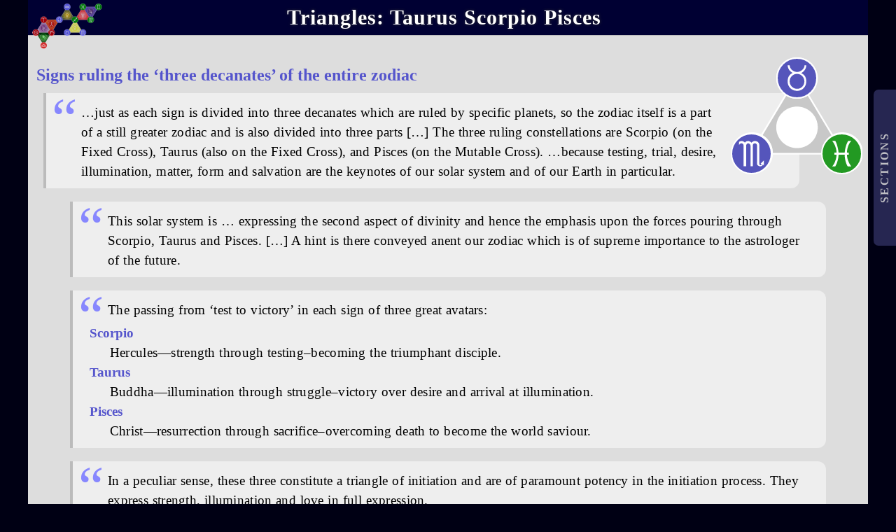

--- FILE ---
content_type: text/html
request_url: https://esotericastrology.org/triangles/taurus-scorpio-pisces/
body_size: 3289
content:

<!-- COMMON LAYOUT HEAD CODE -->

<!DOCTYPE HTML>
<html lang="en">
<head>
    <meta charset="utf-8">
  <meta name="viewport" content="width=device-width, initial-scale=1">
  <link rel="stylesheet" type="text/css" href="/assets/styles/eavariables.css">
  <link rel="stylesheet" type="text/css" href="/assets/styles/eamain.css">
  <link rel="stylesheet" type="text/css" href="/assets/styles/triangles.css">
  <link rel="stylesheet" type="text/css" href="/assets/styles/easvg.css">
  <link rel="stylesheet" type="text/css" href="/assets/styles/minimenu.css">

  <meta name="Description" content="A detailed guide for the modern esoteric astrologer, adapted from the book 'Esoteric Astrology' by Alice A. Bailey.">

  <!-- favicons etc. -->
  <link rel="manifest" href="/site.webmanifest">
  <link rel="apple-touch-icon" sizes="180x180" href="/assets/icons/favicon-180.png">
  <link rel="icon" type="image/png" sizes="32x32" href="/assets/icons/favicon-32.png">
  <link rel="icon" type="image/png" sizes="128x128" href="/assets/icons/favicon-128.png">
  <link rel="icon" type="image/png" sizes="180x180" href="/assets/icons/favicon-180.png">
  <link rel="icon" type="image/png" sizes="192x192" href="/assets/icons/favicon-192.png">
  <meta name="theme-color" content="#ffffff">
  <meta name="application-name" content="Esoteric Astrology">
  <meta name="msapplication-config" content="/browserconfig.xml">
  <meta name="msapplication-TileColor" content="#999999">
  <meta name="msapplication-TileImage" content="/assets/icons/favicon-144.png">
  <!-- /favicons -->

<!-- Open Graph Protocol -->

  <!-- necessary -->
  <meta property="og:title" content="Esoteric Astrology Updated"><!-- 128 chars -->
  <meta property="og:type" content="website">
  <meta property="og:url" content="https://esotericastrology.org/">
  <meta property="og:image" content="https://esotericastrology.org/assets/images/esoteric-astrology.png">
  <!-- Optional but FB want the first four -->
  <meta property="og:image:width" content="1200">
  <meta property="og:image:height" content="630">
  <meta property="og:image:alt" content="Esoteric Astrology Ray and Sign Diagram">
  <meta property="og:image:secure_url" content="https://esotericastrology.org/assets/images/esoteric-astrology.png">
  <meta property="og:description" content="A comprehensive Esoteric Astrology reference, essentially including Triangles and aspects"><!-- 155-160 chars -->
  <meta property="og:site_name" content="Esoteric Astrology: A Detailed Reference"><!-- 128 chars -->
  <meta property="og:locale" content="en_UK">
  <!-- Twitter -->
  <meta name="twitter:title" content="An Esoteric Astrology reference">
  <meta name="twitter:card" content="summary_large_image">
  <meta name="twitter:image" content="https://esotericastrology.org/assets/images/esoteric-astrology.png">
  <meta name="twitter:site" content="@esoastrology">
  <meta name="twitter:creator" content="@esoastrology">
<!-- /Open Graph Protocol -->

  <title>Esoteric Astrology: Triangles: Taurus-Scorpio-Pisces</title>
</head>
<!-- END COMMON LAYOUT HEAD CODE -->
<body>
  <div id="container" class="triangles">

    <div class="minimenu" id="minimenu">
  <div class="menutab">SECTIONS</div>
  <nav class="minilinks">
    <a href="/rays/">Rays</a>
    <a href="/signs/">Signs</a>
    <a href="/planets/">Planets</a>
    <a href="/crosses/">Crosses</a>
    <a href="/triangles/">Triangles</a>
    <a href="/personal/">Personal</a>
    <a href="/aspects/">Aspects</a>
  </nav>
</div>

<script>
  const minimenu = document.getElementById("minimenu");
  minimenu.addEventListener("click", () => minimenu.classList.toggle("menushow"));
</script>


    <a href="/" class="navlogo"><img src="/assets/images/ea_map_icon.png" alt="link to esoteric astrology navigation map"></a>
    
    <h1>
      <a href="/triangles/">Triangles</a>: 
      
        
          <a href="/signs/taurus/">Taurus</a>
        
      
        
          <a href="/signs/scorpio/">Scorpio</a>
        
      
        
          <a href="/signs/pisces/">Pisces</a>
        
      <!-- end nodes.each_with_index do -->
    </h1>

    <main>

      <figure id="triangle">
        
          

          
          <a id="node1" href="/signs/taurus/" class="taurus"></a>
          

          

          
          <a id="node2" href="/signs/scorpio/" class="scorpio"></a>
          

          

          
          <a id="node3" href="/signs/pisces/" class="pisces"></a>
          

          <!-- end nodes.each_with_index do -->

          
        <!-- end if item ray_main -->
      </figure>

      <h2 id="signs-ruling-the-three-decanates-of-the-entire-zodiac">Signs ruling the ‘three decanates’ of the entire zodiac</h2>

<blockquote>
  <p>…just as each sign is divided into three decanates which are ruled by specific planets, so the zodiac itself is a part of a still greater zodiac and is also divided into three parts […] The three ruling constellations are Scorpio (on the Fixed Cross), Taurus (also on the Fixed Cross), and Pisces (on the Mutable Cross). …because testing, trial, desire, illumination, matter, form and salvation are the keynotes of our solar system and of our Earth in particular.</p>
</blockquote>

<blockquote>
  <p>This solar system is … expressing the second aspect of divinity and hence the emphasis upon the forces pouring through Scorpio, Taurus and Pisces. […] A hint is there conveyed anent our zodiac which is of supreme importance to the astrologer of the future.</p>
</blockquote>

<blockquote>
  <p>The passing from ‘test to victory’ in each sign of three great avatars:</p>

  <dl>
    <dt>Scorpio</dt>
    <dd>Hercules—strength through testing–becoming the triumphant disciple.</dd>
    <dt>Taurus</dt>
    <dd>Buddha—illumination through struggle–victory over desire and arrival at illumination.</dd>
    <dt>Pisces</dt>
    <dd>Christ—resurrection through sacrifice–overcoming death to become the world saviour.</dd>
  </dl>
</blockquote>

<blockquote>
  <p>In a peculiar sense, these three constitute a triangle of initiation and are of paramount potency in the initiation process. They express strength, illumination and love in full expression.</p>

  <p>These three constellations … form a triangle of initiation of profound importance because it provides those conditions and that energy which will test and perfect the three aspects of the personality so that they are true reflections of the three divine aspects; they concern soul and body primarily and therefore their expression is through the Mutable Cross and the Fixed Cross but not the Cardinal Cross.</p>
</blockquote>

<p class="edit">NOTE: this is all directly from EA, needs an edit</p>

<dl>
  <dt>1. Scorpio (appetite)</dt>
  <dd>carries the test right down into the physical plane life, and then, when it is faced and handled there the life of the (person) is carried up into heaven, and the problem which the test involved is solved by the use of the reasoning mind. [Sacral-throat? Mars-Mercury?]</dd>
  <dt>2. Taurus (desire)</dt>
  <dd>governs desire and carries the test into the emotional or astral plane, and carries desire-sensitivity up from the form side of life into that world of sensitive perception which we call the intuitional plane. [Solar plexus-heart]</dd>
  <dt>3. Pisces (self-will)</dt>
  <dd>carries the test into the region of the mental processes, which is a reflection of the will aspect … the problem of the initiate in this sign is voiced by Christ in the words, “Father, not my will but Thine be done.” The tests carry the self-will of the personality up into the region of the divine will and the result is inspiration and the emergence of a world saviour.</dd>
</dl>


      <p class="refs"><cite>Esoteric Astrology</cite>: <strong>204-5, 486-7</strong></p>
    </main>
    
  </div><!-- end container -->

  <footer>
    <a href="/about/">About</a><a href="/introduction/">What for?</a><a href="/how-to-guides/">How-to</a><a href="/key-concepts/">Key concepts</a><a style="margin-top: 5px;" href="https://x.com/esoastrology" title="Mastodon and BlueSky links will follow soon"><svg xmlns="http://www.w3.org/2000/svg" width="20" height="20" viewBox="0 0 512 512"><path fill="white" d="M389.2 48h70.6L305.6 224.2 487 464H345L233.7 318.6 106.5 464H35.8L200.7 275.5 26.8 48H172.4L272.9 180.9 389.2 48zM364.4 421.8h39.1L151.1 88h-42L364.4 421.8z"></path></svg></a>
    <p class="date">Last updated: 06 October 2025</p>
  </footer>
  
</body>
</html>


--- FILE ---
content_type: text/css
request_url: https://esotericastrology.org/assets/styles/eavariables.css
body_size: 375
content:
:root {
/* blues */
  --foundation: rgb(0, 0, 20);
  --deepBlue: rgb(0, 0, 51);
  --darkBlue: rgb(34, 34, 136);
  --midBlue: rgb(51, 51, 102);
  --lightBlue: rgb(85, 85, 204);
  --paleBlue: rgb(135, 135, 254);
  --subtleBlue: rgb(221, 221, 255);
  --pastelBlue: rgb(238, 238, 254);

/* neutrals */
  --tone01: rgb(51, 51, 51);
  --midTone: rgb(83, 83, 83);
  --paleGrey: rgb(187, 187, 187);
  --lightGrey: rgb(204, 204, 204);
  --brightGrey: rgb(221, 221, 221);
  --paleTone: rgb(238, 238, 238);
  --lightTone: rgb(255, 255, 255);

/* crosses */
  --cardinal: rgb(204, 51, 51);
  --fixed: rgb(85, 85, 187);
  --mutable: rgb(34, 153, 34);
  --cardinalDark: rgb(153, 0, 0);
  --fixedDark: rgb(34, 34, 136);
  --mutableDark: rgb(0, 102, 0);

/* rays */
  --ray1eso: rgb(189, 1, 1);
  --ray1exo: rgb(222, 89, 0);;
  --ray2eso: rgb(108, 129, 248);
  --ray2exo: rgb(64, 51, 102);
  --ray3eso: rgb(4, 121, 6);
  --ray3exo: rgb(0, 0, 0);
  --ray4eso: rgb(250, 200, 3);
  --ray4exo: rgb(255, 228, 108);
  --ray5eso: rgb(255, 163, 51);
  --ray5exo: rgb(0,51,102);
  --ray6eso: rgb(255,160,160);
  --ray6exo: rgb(221, 51, 51);
  --ray7eso: rgb(53, 0, 102);
  --ray7exo: rgb(254,254,254);
}


--- FILE ---
content_type: text/css
request_url: https://esotericastrology.org/assets/styles/eamain.css
body_size: 6551
content:
@font-face {
  font-family: "Astro";
  src: local('Times'), url("/assets/fonts/Astro-woff.woff") format('woff2'), url("/assets/fonts/Astro-ttf.ttf");
  font-display: swap;
}

html {
  scroll-behavior: smooth;
}
body {
  background: var(--foundation);
  font-family: "Times New Roman", Times, Georgia, serif;
  padding: 0 0 0.5em;
  margin: 0;
}
img, img a { border: 0; }
a { outline: 0; }
a:link,
a:visited { color: var(--darkBlue); }
main a:hover { color: var(--lightBlue); }
p, li, dd { letter-spacing: 0.015em; word-spacing: 0.02em; }

.cardinal, .cardinal ~ .tabs a, .modetable th:first-child { background: var(--cardinalDark); }
.fixed, .fixed ~ .tabs a, .modetable th:nth-of-type(2) { background: var(--fixedDark); }
.mutable, .mutable ~ .tabs a, .modetable th:last-child { background: var(--mutableDark); }

.ray1, .ray1 ~ .tabs a { background: var(--ray1eso); }
.ray2, .ray2 ~ .tabs a { background: var(--ray2eso); }
.ray3, .ray3 ~ .tabs a { background: var(--ray3eso); }
.ray4, .ray4 ~ .tabs a { background: var(--ray4eso); }
.ray5, .ray5 ~ .tabs a { background: var(--ray5eso); }
.ray6, .ray6 ~ .tabs a { background: var(--ray6eso); }
.ray7, .ray7 ~ .tabs a { background: var(--ray7eso); }

.ray1o, .ray1o ~ .tabs a { background: var(--ray1exo); }
.ray2o, .ray2o ~ .tabs a { background: var(--ray2exo); }
.ray3o, .ray3o ~ .tabs a { background: var(--ray3exo); }
.ray4o, .ray4o ~ .tabs a { background: var(--ray4exo); }
.ray6o, .ray6o ~ .tabs a { background: var(--ray6exo); }

.modetable th {
  color: var(--lightTone);
}
.modetable th a,
dt.cardinal a,
dt.fixed a,
dt.mutable a {
  color: var(--lightTone);
  display: block;
  padding: .125em 0 .125em .5em;
  text-decoration: none;
}
.modetable th,
dt.cardinal,
dt.fixed,
dt.mutable {
  opacity: .8;
  transition: all .25s;
}
.modetable th:hover,
dt.cardinal:hover,
dt.fixed:hover,
dt.mutable:hover {
  opacity: 1;
}
li.cardinal { color: var(--cardinalDark); }
li.fixed { color: var(--fixedDark); }
li.mutable { color: var(--mutableDark); }
li.cardinal, li.fixed, li.mutable {
  background: inherit;
}
li.cardinal a, li.fixed a,
li.mutable a {
  color: inherit;
}

/* ----- HOME PAGE ----- */
#map,
#mapMobile {
  margin: 0 auto;
}
#map {
  display: none;
}
#mapMobile {
  display: block;
  max-width: 300px;
}
/* menu to change main map */
#mapmenu {
  z-index: 1000;
  display: flex;
  align-items: center;
  justify-content: space-around;
  margin: 0 1em;
  opacity: 0.75;
  font-weight: bold;
  transition: opacity .5s;
}
#mapmenu:hover {
  opacity: 1;
}
#mapmenu span {
  display: block;
  padding: 0.25em 6px;
  text-align: right;
}
#mapmenu label {
  display: block;
  padding: 0.25em 6px;
  border-radius: 4px;
  color: var(--midTone);
  cursor: pointer;
}
#mapmenu label:hover {
  color: var(--foundation);
}
#mapmenu input {
  display: none;
}
#mapmenu input:checked + label {
  background: var(--midTone);
  color: var(--lightTone);
}
/* menu beneath main map */
#crosses {
  display: block;
  line-height: 1.5em;
  text-align: center;
  font-weight: bold;
  text-decoration: none;
  margin-bottom: 2px;
}

#menu {
  display: flex;
  justify-content: space-between;
  opacity: .75;
  text-align: center;
  transition: all .5s;
}
#menu:hover {
  opacity: 1;
}
#menu ul {
  display: inline-block;
  box-sizing: border-box;
  width: 32.6%;
  margin: 0;
  padding: 0;
  list-style-type: none;
  background: var(--paleGrey);
  overflow: auto;
}
#menu li a:link,
#menu li a:visited {
  display: block;
  text-decoration: none;
  line-height: 2em;
  letter-spacing: 0.1em;
  font-weight: bold;
  border-top: 1px var(--lightTone) solid;
}
#menu li a:hover {
  background: var(--lightGrey);
}
#menu .car li:first-child { background: var(--cardinal); }
#menu .fix li:first-child { background: var(--fixed); }
#menu .mut li:first-child { background: var(--mutable); }

#menu .car a:link, .car a:visited { color: var(--cardinal); }
#menu .fix a:link, .fix a:visited { color: var(--fixed); }
#menu .mut a:link, .mut a:visited { color: var(--mutable); }
#menu .car a:hover { color: var(--cardinalDark); }
#menu .fix a:hover { color: var(--fixedDark); }
#menu .mut a:hover { color: var(--mutableDark); }

#menu .car li:first-child a:link, .car li:first-child a:visited,
#menu .fix li:first-child a:link, .fix li:first-child a:visited,
#menu .mut li:first-child a:link, .mut li:first-child a:visited {
  color: var(--lightGrey);
}
#menu .car li:first-child a:hover { background: var(--cardinalDark); color: var(--lightTone); }
#menu .fix li:first-child a:hover { background: var(--fixedDark); color: var(--lightTone); }
#menu .mut li:first-child a:hover { background: var(--mutableDark); color: var(--lightTone); }


/* ----- UTILITY CLASSES AND STYLES ----- */

/* cite is fucked up -fix it! */
small,
.citeinline,
p > q + cite,
blockquote > p > cite {
  font-size: 0.75em;
  font-style: normal;
}
/* q + cite {
  font-style: italic !important;
  font-size: 1em !important;
} */
.note {
  line-height: .75em;
}
.icon, .iconbold, .icon-small {
  font-family: "Astro";
}
.iconbold {
  font-weight: bold;
}
.icon-small {
  display: inline-block;
  box-sizing: border-box;
  font-weight: normal;
  border: 1px solid #fff;
  border-radius: 50%;
  color: white;
  text-align: center;
  line-height: 1.25em;
  width: 1.25em;
  height: 1.25em;
}
.iconText {
  font-family: Arial, Helvetica, sans-serif;
  font-size: 90%;
}
.choose {
  font-size: 1em;
  font-family: inherit;
  border: 1px solid var(--paleGrey);
  outline: none;
  border-radius: 4px;
  background: var(--lightTone);
}
.nowrap {
  white-space: nowrap;
}
.contain {
  overflow: auto;
}
.paddingtop1 {
  padding-top: 1em;
}
.nospace ol,
.nospace {
  margin: 0;
}
.nospacetop {
  margin-top: 0;
}
.nopaddingtop,
#container dl.nopaddingtop {
  padding-top: 0;
}
.imgleft {
  margin: 0 auto;
  display: block;
  max-width: 300px;
}
#container .padding25bottom {
  padding-bottom: .25em;
}
#container .compactlist li {
  margin-bottom: .25em;
}
.nopaddingbottom {
  padding-bottom: 0;
}
.spacedlist {
  line-height: 1.5em;
}
.spacedlist li {
  margin-bottom: .5em;
}
.nomarginbottom,
.spacedlist li:last-child {
  margin-bottom: 0;
}
/* not yet used, to replace more specific usage */
.marginbottom {
  margin-bottom: 1em;
}
.margintop {
  margin-top: 1em;
}

.margintop05 {
  margin-top: .5em;
}
.compact-dl {
  line-height: 2em;
}
.compact-dl dt {
 float: left;
 margin-right: .5em;
}
.inline-graphic {
  height: 1.25em;
  margin-bottom: -.25em;
}

/* intro paras, table of contents, general widths */
.intro, #markdown-toc, .toc, blockquote, .tableintext {
  box-sizing: border-box;
}
.intro, #markdown-toc, .toc, blockquote {
  width: 96%;
}

/* footnotes */
sup {
  line-height: 0;
}
sup::before {
  content: "[";
}
sup::after {
  content: "]";
}
/* aspects only */
.close-h2h3 sup::before,
.close-h2h3 sup::after {
  content: "";
}
.footnotes {
  font-size: .75em;
  border-top: 1px solid var(--midTone);
}
#container .footnotes li {
  margin-bottom: .5em;
}
#container .footnotes li p {
  margin: 0;
  padding: 0;
}
blockquote + .footnotes,
#container .margintop {
  margin-top: 1em;
}

/* .tableintext 84% >800, but mob 92% */
/* also see `.hastable table` and `.triangles table` */


/* ----- MAIN STRUCTURE ----- */
#container {
  position: relative;
  background: var(--brightGrey);
  height: auto;
}
main {
  overflow: auto;
  font-size: 1.2em;
  padding-right: 2em;
}

#triangle + main,
.singletri + main {
  overflow: visible;
}

#container main dl:last-of-type,
#container main ol:last-of-type {
  margin-bottom: 0;
}
.navlogo {
  position: absolute;
  top: 4px;
  left: 6px;
  z-index: 1000;
  opacity: .8;
  transition: all .4s;
}
.navlogo:hover {
  transform: scale(1.1);
  opacity: 1;
}

/* HEADINGS */
h1 {
  position: relative;
  background: var(--deepBlue);
  color: var(--lightTone);
  margin: 0;
  padding: .25em 12px .25em 100px;
  text-align: right;
  text-wrap: balance;
  font-size: 1.9em;
  letter-spacing: 1px;
  margin-bottom: .5em;
  border-bottom: 1px var(--paleGrey) solid;
  text-shadow: 0px 0px 4px var(--tone01); 
}
h1 a:link,
h1 a:visited {
  color: var(--lightTone);
  text-decoration: none;
  padding-bottom: 1px;
}
h1 a:hover {
  border-bottom: 1px var(--lightTone) solid;
}
h1.ray1, h1.ray3, h1.ray5, h1.ray7 {
  color: var(--lightTone);
}
/* level 2 headings */
h2 {
  padding: 0 12px;
  font-size: 1.25em;
  color: var(--lightBlue);
}
.headerrules h2 {
  padding-top: .75em;
  border-top: 3px solid var(--lightGrey);
}
.headerrules #container h2+dl {
  padding-top: 0;
  padding-bottom: 0;
}
/* level 3 headings */
h3.toplinkheader > a {
  font-size: .8em;
  font-weight: normal;
}
h3.toplinkheader > a,
.toplink a:link,
.toplink a:visited {
  text-decoration: none;
  transition: color .25s;
}
h3.toplinkheader > a:hover,
.toplink a:hover {
  color: var(--paleBlue);
}
.close-h2h3 h2 {
  margin-bottom: .25em;
}
.close-h2h3 h3 {
  margin-top: 0;
}

#markdown-toc .toplink, .toc .toplink {
  display: none;
}
h3 {
  padding: 0 0 .5em 12px;
  margin-bottom: .25em;
  font-size: 1.15em;
  color: var(--lightBlue);
}
h3 + p {
  margin-top: 0;
}
/* level 4 headings */
h4 {
  padding: 0 0 0 12px;
  margin-bottom: .25em;
  font-size: 1.05em;
  color: var(--lightBlue);
}
h4 + p {
  margin-top: 0;
}
h3 + h4 {
  margin-top: .5em;
}
/* planet subheadings */
.toplinkheader {
  display: inline-block;
}
/* stronger shadow on pale backgrounds */
h1.ray2, h1.ray2 a,
.ray2 ~ .tabs a:link,
.ray2 ~ .tabs a:visited,
h1.ray6, h1.ray6 a,
.ray6 ~ .tabs a:link,
.ray6 ~ .tabs a:visited,
h1.ray4o, h1.ray4o a,
h1.ray4, h1.ray4 a {
  text-shadow: 0px 0px 6px var(--foundation);
}
.crosses h2 + p {
  margin-top: .25em;
}
h1 + main h2:first-child {
  clear: both;
}
h3, h3 a:link, h3 a:visited, h3 a:active,
h4 {
  color: var(--lightBlue);
}
h3 a:hover {
  text-decoration: none;
  color: var(--midBlue);
}

/* figure tags */
figure {
  margin: 0;
  display: flex;
  justify-content: space-evenly;
}
figure .navimg {
  position: relative; /* z-index context */
  z-index: 500; /* above tabbed sections */
}
figure + h2 {
  margin: .5em 0;
  text-align: center;
}
figure + section h2:first-child { /* tables on tabbed pages */
  margin-top: 1em;
}
figure.alone {
  display: flex;
  justify-content: center;
  align-items: center;
  margin: 0 auto;
}
figure.alone figcaption {
  margin-left: .5em;
  line-height: auto;
}
.credit {
  font-size: small;
  display: block;
  padding-top: 2em;
}

.standalone {
  flex-direction: column;
  align-items: center;
}
.standalone img {
  border: 1px solid var(--foundation);
}
.standalone figcaption {
  font-size: .75em;
  line-height: 2em;
}
/* end figure tags */


#content select {
  font: 1em Georgia, sans-serif;
}
.list-blank {
  list-style-type: none;
}
.list-alpha {
  list-style-type: lower-alpha;
  line-height: 1em;
}
#markdown-toc, .toc {
  margin: 0 auto 1em;
  font-weight: bold;
  padding: .75em 1em;
  background: var(--paleTone);
  list-style-type: none;
  border: 2px solid var(--paleGrey);
  border-left: 4px var(--paleGrey) solid;
  border-top-right-radius: 12px;
  border-bottom-right-radius: 12px;
}
#markdown-toc li a, .toc li a {
  padding: .25em 0;
  display: inline-block;
  color: var(--lightBlue);
}
#markdown-toc li a:hover, .toc li a:hover {
  color: var(--midBlue);
}

/* ----- tabs ----- */
.tabbed h1 {
  margin-bottom: 0;
  border-bottom: 0;
}
.tabs {
  display: flex;
  justify-content: center;
  margin: 0 0 .5em;
}
.tabs a:link,
.tabs a:visited {
  margin-left: 2px;
  box-shadow: inset 0px 2px 2px 0px rgba(10, 10, 10, 0.5);
  border-bottom-right-radius: 9px;
  border-bottom-left-radius: 9px;
  opacity: 0.70;
  color: var(--lightTone);
  padding: 4px 10px;
  text-decoration: none;
  transition: all 0.4s;
}
/* darker text for dark tabs: */
/* .ray6 ~ .tabs a:link,
.ray6 ~ .tabs a:visited, */
.ray4 ~ .tabs a:link,
.ray4 ~ .tabs a:visited,
.ray4o ~ .tabs a:link,
.ray4o ~ .tabs a:visited {
  color: var(--midTone);
}
.tabs a:hover {
  opacity: 0.85;
}
.tabs a.active {
  opacity: 1;
  box-shadow: none;
}
.tabs a.active:hover {
  text-decoration: none;
}
.tab_container section {
  min-height: 275px;
}
.hide {
  display: none;
  opacity: 0;
}
.show {
  display: block;
  opacity: 1;
}
/* ----- end tabs ----- */

#container p, dl {
  padding-left: 12px;
  padding-right: 12px;
  line-height: 1.5em;
}
dt {
  font-weight: bold;
  color: var(--lightBlue);
}
dd {
  margin-left: 1.5em;
}
#container p + dl {
  padding-top: 0;
}
blockquote dl {
  border: none;
  margin: 0 12px;
  padding: 0;
}
/* see: cancer-libra-capricorn */
#container blockquote dl:first-child {
  margin-top: .5em;
}
blockquote + dl {
  clear: left;
}
.spaced-dl dt {
  margin-top: 1em;
  margin-bottom: .25em;
}
.spaced-dl dd {
  margin-bottom: .5em;
  line-height: 1.25em;
}

#container.textpage h1 + p,
.intro {
  background: var(--pastelBlue);
  margin: 0 auto 1em;
  padding: 0.5em 3%;
  border-top-right-radius: 12px;
  border-bottom-right-radius: 12px;
  border-left: 4px var(--paleBlue) solid;
  font-weight: bold;
  color: var(--lightBlue);
}
/* basic list styles: */
#container ol li {
  margin-bottom: 1em;
  margin-right: 12px;
}
.textpage ul,
.textpage ol {
  line-height: 1.5em;
  margin-left: 12px;
}
.textpage ul li,
.textpage ol li {
  padding-bottom: .25em;
}
.textpage ul li:last-child,
.textpage ol li:last-child {
  padding-bottom: 0;
}

#container dl,
#container blockquote {
  margin: 0 auto 0;
  padding: .75em 12px .25em;
}
#container blockquote {
  /* positioning context for quote marks: */
  position: relative;
  border-left: 4px var(--paleGrey) solid;
  background: var(--paleTone);
  border-top-right-radius: 12px;
  border-bottom-right-radius: 12px;
}
blockquote::before {
  content: "“";
  font-size: 4.25em;
  position: absolute;
  margin: -.30em 0 0 -4px;
  color: var(--paleBlue);
}
#container blockquote + blockquote {
  margin-top: 1em;
}
#container dd > blockquote::before {
  margin-top: 0;
}
#container dd > blockquote {
  margin-top: .5em;
  padding-top: 1.25em;
}
blockquote p > small:last-child > cite {
  display: inline;
}
blockquote p cite:last-child,
blockquote small:last-child,
.pageref,
.edit {
  display: block;
  border-top: 1px solid var(--lightGrey);
  margin-top: 0.5em;
  line-height: 1.25em;
  padding-top: .25em;
  text-align: right;
  color: var(--midTone);
}
.edit {
  border-bottom: 1px solid var(--lightGrey);
  text-align: left;
}
.edit a {
  color: var(--midTone);
}
#container blockquote:last-child {
  margin-bottom: 1em;
}
/* nasty neg margin hack */
.refs {
  margin: .5em -2.5em 0 0;
  padding: 0.5em 10px;
  background-color: var(--lightTone);
  border-top: 1px #889 solid;
  text-align: right;
  font-size: .75em;
}
#container .emphasis p {
  margin-left: 2em;
  padding-left: 2em;
  border-left: 10px solid var(--lightGrey);
}
#container dl {
  border-radius: 9px;
}
#container dd p {
  /* padding-left: 0; */
  padding-right: 0;
}
#container blockquote ol,
#container blockquote ul,
#container dd blockquote,
#container main blockquote p,
#container .rays blockquote p {
  margin-left: 26px;
}
#container dd blockquote {
  width: 90%;
}
#container blockquote > ol {
  list-style-position: inside;
  padding-left: 0;
  padding-bottom: 0;
  margin-left: 64px;
}
#container blockquote ol p {
  padding-left: 0;
}
/* see sirius: ol with ol sublists */
#container blockquote ol ol {
  margin: .5em 0;
  list-style-type: lower-alpha;
}
#container blockquote ol ol li {
  margin: .5em 1em 0 0;
}
#container blockquote dd p {
  margin-left: 0;
}
#container blockquote p:first-child {
  margin-top: 0;
}
#container blockquote p:last-of-type,
#container blockquote li:last-of-type {
  margin-bottom: .25em;
}
#container blockquote:last-child,
#container dl:last-child {
  margin-bottom: 1em;
}
#container table + blockquote {
  margin-top: 1em;
}


/* ----- planet circles in "planets/" ----- */

.circles {
  display: flex;
  justify-content: center;
  font-family: 'Astro';
  margin: .75em 0 .25em;
}
.circles a {
  width: 50px;
  height: 50px;
  margin: 0 4px;
  text-decoration: none;
  color: #fff;
  line-height: 50px;
  font-size: 42px;
  text-align: center;
  text-shadow: 0px 0px 3px #000;
  border: 2px solid white;
  border-radius: 50%;
  transition: all .5s;
}
/* creates blank space: */
.circles a.hid {
  visibility: hidden;
}
/* override figure flex in "eamain.css" */
.figureblock {
  display: block;
  text-align: center;
}
.circles a:hover {
  color: #fff;
  box-shadow: 0px 0px 8px #000;
  transition: all .25s;
}
/* sacred planets */
.circles a.vul { background: var(--ray1eso); }
.circles a.jup { background: var(--ray2eso); }
.circles a.sat { background: var(--ray3eso); }
.circles a.mer { background: var(--ray4eso); }
.circles a.ven { background: var(--ray5eso); }
.circles a.nep { background: var(--ray6eso); }
.circles a.ura { background: var(--ray7eso); }

.circles a.vul:hover { box-shadow: 0px 0px 8px var(--ray1exo); }
.circles a.vul:hover { border-color: var(--ray1eso); }
.circles a.jup:hover { box-shadow: 0px 0px 8px var(--ray2exo); }
.circles a.jup:hover { border-color: var(--ray2eso); }
.circles a.sat:hover { box-shadow: 0px 0px 8px var(--ray3exo); }
.circles a.sat:hover { border-color: var(--ray3eso); }
.circles a.mer:hover { box-shadow: 0px 0px 8px var(--ray4exo); }
.circles a.mer:hover { border-color: var(--ray4eso); }
.circles a.ven:hover { box-shadow: 0px 0px 8px var(--ray5exo); }
.circles a.ven:hover { border-color: var(--ray5eso); }
.circles a.nep:hover { box-shadow: 0px 0px 8px var(--ray6exo); }
.circles a.nep:hover { border-color: var(--ray6eso); }
.circles a.ura:hover { box-shadow: 0px 0px 8px var(--ray7exo); }
.circles a.ura:hover { border-color: var(--ray7eso); }

/* non-sacred planets */
.circles a.plu { background: var(--ray1exo); }
.circles a.sun { background: var(--ray2exo); }
.circles a.ear { background: var(--ray3exo); }
.circles a.moo { background: var(--ray4exo); }
.circles a.mar { background: var(--ray6exo); }

.circles a.plu:hover { box-shadow: 0px 0px 8px var(--ray1eso); }
.circles a.plu:hover { border-color: var(--ray1eso); }
.circles a.sun:hover { box-shadow: 0px 0px 10px var(--ray2eso); }
.circles a.sun:hover { border-color: var(--ray2eso); }
.circles a.ear:hover { box-shadow: 0px 0px 8px var(--ray3eso); }
.circles a.ear:hover { border-color: var(--ray3eso); }
.circles a.moo:hover { box-shadow: 0px 0px 10px var(--ray4eso); }
.circles a.moo:hover { border-color: var(--ray4eso); }
.circles a.mar:hover { box-shadow: 0px 0px 10px var(--ray6eso); }
.circles a.mar:hover { border-color: var(--ray6eso); }

/* ----- aspects in "aspects/about/" ----- */

.col4-grid {
  display: flex;
  flex-wrap: wrap;
  max-width: 850px;
  margin: .5em auto 0;
}
.aspects a {
  width: 25%;
}
.aspects figure img {
  background-color: var(--paleTone);
  border-radius: 50%;
  transition: background-color .25s;
}
.aspects figure img:hover {
  background-color: var(--lightTone);
}
.col4-grid figure {
  flex-direction: column;
  margin: 0;
  padding: 6px;
  box-sizing: border-box;
}
.col4-grid figcaption {
  text-align: center;
  height: 2.5em;
  padding-top: .25em;
  font-size: .65em;
}
.col4-grid img {
  width: 100%;
  height: auto;
}


/* ----- tables ----- */
.qualities {
  width: 100%;
  margin: 0;
  padding-bottom: 1em;
  border-collapse: collapse;
}
.qualities:last-child {
  padding-bottom: 0;
}
.qualities th,
.qualities td,
.hastable table th,
.hastable table td,
.triangles table th,
.triangles table td {
  border-bottom: 1px var(--lightGrey) solid;
  padding: 0.1em;
  vertical-align: top;
}
.qualities th,
.qualities td {
  padding: 6px;
}
.hastable table,
.triangles table {
  margin: 1em auto 0;
  background: var(--paleTone);
  width: 99%;
}
.hastable table th,
.triangles table th {
  background: var(--brightGrey);
}
.hastable table th,
.hastable table td,
.hastable .modetable th,
.hastable .modetable td,
.triangles table th,
.triangles table td {
  text-align: center;
  padding: 0.5em .75em;
  width: 33%;
}
.hastable.fourcol table th,
.hastable.fourcol table td {
  width: 25%;
}
.qualities tr:first-child th,
.qualities tr:first-child td {
  border-top: 1px var(--lightGrey) solid;
}
.qualities th,
.lefthead td:first-child {
  text-align: right;
  background: var(--brightGrey);
  /* white-space: nowrap; */
}
.qualities td {
  background: var(--lightTone);
}
.triangleselect {
  border-top: 2px solid white;
}
.tableintext {
  width: 92%;
  margin-left: auto;
  margin-right: auto;
}
main blockquote + .qualities {
  margin-top: 1em;
}

/* ----- FOOTER ----- */
footer {
  display: flex;
  justify-content: center;
  flex-wrap: wrap;
  padding-top: .5em;
  background: var(--deepBlue);
  color: var(--subtleBlue);
  letter-spacing: 1px;
  line-height: 2em;
}
footer a:link,
footer a:visited {
  line-height: inherit;
  color: inherit;
  text-decoration: none;
  white-space: nowrap;
  padding: 0 1em;
  transition: color .5s;
}
footer a:hover {
  color: var(--lightTone);
}
footer .date {
  width: 100%;
  text-align: center;
  line-height: normal;
  margin: .5em 0;
  font-size: .8em;
  color: var(--paleBlue);
  transition: color .5s;
}
footer .date:hover {
  color: var(--subtleBlue);
}


/* ----- 570px up (Homepage, markdown-toc) ----- */

@media (min-width: 570px) {
  #mapMobile {
    display: none;
  }
  #map {
    display: block;
    width: 98%;
    margin-top: 3.5em;
    max-width: 920px;
  }
  #menu > a:first-child:hover {
    text-decoration: underline;
  }
  /* small triangles on signs pages: */
  .multiple .navimg {
    margin-left: 4px;
  }
  /* ----- tables ----- */
  .hastable table,
  .triangles table {
    max-width: 75%;
  }
  .hastable table th,
  .hastable table td,
  .triangles table th,
  .triangles table td {
    padding: 0.5em 1.5em;
  }
}


/* ----- 620px up ----- */

@media (min-width: 620px) {
  #container, footer {
    max-width: 1200px;
    margin: 0 auto;
  }
  #container {
    position: relative;
  }
  h1 {
    margin: 0 0 1em;
    height: auto;
    padding-left: 0;
    text-align: center;
  }
  h1 + main h2:first-child,
  main h2:first-child {
    margin-top: 0;
  }
  figure {
    justify-content: flex-end;
  }
  figure + h2 {
    text-align: left;
  }
  .tabs a:link,
  .tabs a:visited {
    padding: 4px 16px;
  }
  .intro, #markdown-toc, .toc, blockquote {
    width: 90%;
  }
  .col4-grid figcaption {
    font-size: inherit;
  }
}


/* ----- 800px up ----- */
@media (min-width: 800px) {
  .imgleft {
    float: left;
    margin-right: 1em;
  }
  .tableintext {
    width: 84%;
  }
  #mapmenu span {
    background: var(--lightGrey);
    text-align: left;
  }
  #mapmenu {
    display: block;
    position: absolute;
    box-sizing: border-box;
    padding: 0;
    overflow: hidden;
    top: 4.5em;
    left: 4px;
    width: auto;
    text-align: left;
    background: rgba(255,255,255,0.4);
    border: 1px var(--lightGrey) solid;
    border-bottom-right-radius: 9px;
    border-bottom-left-radius: 9px;
  }
  #mapmenu label {
    padding: 6px;
    border-radius: 0;
  }
}

/* ----- 1276px up ----- */
@media (min-width: 1276px) {
  /* no need to allow for minimenu */
  main {
    padding-right: 0;
  }
  .refs {
    margin: .5em 0 0;
  }
}

--- FILE ---
content_type: text/css
request_url: https://esotericastrology.org/assets/styles/triangles.css
body_size: 1610
content:
/* =============== triangles diagrams and pages =============== */

/* figure .navimg, only small triangles on signs pages */
#triangle {
  float: none;
  margin: 2px auto 2px;
  position: relative; /* z-index context */
  z-index: 500; /* above tabbed sections */
  width: 188px;
  height: 167px;
  background: url('/assets/images/triangle-background.png') no-repeat 1px 0;
}
/* generic triangles */
#triangle > a:link,
#triangle > a:visited {
  display: block;
  width: 55px;
  height: 55px;
  border: 2px solid rgba(255,255,255,1); /* =59px */
  border-radius: 50%;
  color: white;
}
#triangle > a {
  opacity: 1;
  transition: .3s;
}
#triangle > a:hover {
  opacity: .8;
  /* border-color: rgba(255,255,255,0.3); */
}

/* ==== positions the triangle nodes ==== */
#triangle a#node1:link, #triangle a#node1:visited,
#triangle a#node4:link, #triangle a#node4:visited {
  position: absolute; margin: 0;
}
#triangle a#node4:link, #triangle a#node4:visited {
  top: 70px;
}
#triangle a#node2:link, #triangle a#node2:visited,
#triangle a#node3:link, #triangle a#node3:visited,
#triangle a.ray7:link, #triangle a.ray7:visited {
  position: absolute; bottom: 0px;
}
#triangle a#node2:link, #triangle a#node2:visited {
  left: 0;
}
/* only non-central ray node is ray7, ray7n sets position and font: */
#triangle a#node3:link, #triangle a#node3:visited,
#triangle a#node3.ray7n:link, #triangle a#node3.ray7n:visited {
  right: 0px; margin-top: 0;
}
#triangle a#node4:link, #triangle a#node4:visited,
#triangle a#node3.ray7n:link, #triangle a#node3.ray7n:visited {
  text-align: center;
  text-decoration: none;
  font-family: 'Times New Roman', 'Baskerville', serif;
  font-size: 55px;
  line-height: 55px;
  background-image: none;
}

/* cardinal signs :*/
#triangle a.aries:link, #triangle a.aries:visited,
#triangle a.cancer:link, #triangle a.cancer:visited,
#triangle a.libra:link, #triangle a.libra:visited,
#triangle a.capricorn:link, #triangle a.capricorn:visited,
#triangle a.greatbear:link, #triangle a.greatbear:visited,
#triangle a.polaris:link, #triangle a.polaris:visited,
#triangle a.pointer:link, #triangle a.pointer:visited {
  background-color: var(--cardinal);
}
/* aries background-position is 0 0 */
#triangle a.cancer:link, #triangle a.cancer:visited {
  background-position: -55px 0;
}
#triangle a.libra:link, #triangle a.libra:visited {
  background-position: -110px 0;
}
#triangle a.capricorn:link, #triangle a.capricorn:visited {
  background-position: -165px 0;
}
#triangle a.greatbear:link, #triangle a.greatbear:visited {
  background-position: -220px 0;
}
#triangle a.pointer:link, #triangle a.pointer:visited {
  background-position: -275px 0;
}
#triangle a.polaris:link, #triangle a.polaris:visited {
background-position: -275px -55px;
}
/* fixed signs: */
#triangle a.taurus:link, #triangle a.taurus:visited,
#triangle a.leo:link, #triangle a.leo:visited,
#triangle a.scorpio:link, #triangle a.scorpio:visited,
#triangle a.aquarius:link, #triangle a.aquarius:visited,
#triangle a.sirius:link, #triangle a.sirius:visited {
  background-color: var(--fixed);
}
#triangle a.taurus:link, #triangle a.taurus:visited {
  background-position: 0 -55px;
}
#triangle a.leo:link, #triangle a.leo:visited {
  background-position: -55px -55px;
}
#triangle a.scorpio:link, #triangle a.scorpio:visited {
  background-position: -110px -55px;
}
#triangle a.aquarius:link, #triangle a.aquarius:visited {
  background-position: -165px -55px;
}
#triangle a.sirius:link, #triangle a.sirius:visited {
  background-position: -220px -55px;
}
/* mutable signs: */
#triangle a.gemini:link, #triangle a.gemini:visited,
#triangle a.virgo:link, #triangle a.virgo:visited,
#triangle a.sagittarius:link, #triangle a.sagittarius:visited,
#triangle a.pisces:link, #triangle a.pisces:visited,
#triangle a.pleiades:link, #triangle a.pleiades:visited {
  background-color: var(--mutable);
}
#triangle a.gemini:link, #triangle a.gemini:visited {
  background-position: 0 -110px;
}
#triangle a.virgo:link, #triangle a.virgo:visited {
  background-position: -55px -110px;
}
#triangle a.sagittarius:link, #triangle a.sagittarius:visited {
  background-position: -110px -110px;
}
#triangle a.pisces:link, #triangle a.pisces:visited {
  background-position: -165px -110px;
}
#triangle a.pleiades:link, #triangle a.pleiades:visited {
  background-position: -220px -110px;
}
/* planets, sacred: */
#triangle a.vulcan:link, #triangle a.vulcan:visited {
  background-position: 0 -165px;
  background-color: var(--ray1eso);
}
#triangle a.jupiter:link, #triangle a.jupiter:visited {
  background-position: -55px -165px;
  background-color: var(--ray2eso);
}
#triangle a.saturn:link, #triangle a.saturn:visited {
  background-position: -110px -165px;
  background-color: var(--ray3eso);
}
#triangle a.mercury:link, #triangle a.mercury:visited {
  background-position: -165px -165px;
  background-color: var(--ray4eso);
}
#triangle a.venus:link, #triangle a.venus:visited {
  background-position: -220px -165px;
  background-color: var(--ray5eso);
}
#triangle a.neptune:link, #triangle a.neptune:visited {
  background-position: -275px -165px;
  background-color: var(--ray6eso);
}
#triangle a.uranus:link, #triangle a.uranus:visited {
  background-position: 0 -220px;
  background-color: var(--ray7eso);
}
/* planets, non-sacred (background for triangles overrides ray*eso color): */
#triangle a.pluto:link, #triangle a.pluto:visited {
  background-position: -55px -220px;
  background-color: var(--ray1exo);
}
#triangle a.sun:link, #triangle a.sun:visited {
  background-position: -110px -220px;
  background-color: var(--ray2exo);
}
#triangle a.earth:link, #triangle a.earth:visited {
  background-position: -165px -220px;
  background-color: var(--ray3exo);
}
#triangle a.moon:link, #triangle a.moon:visited {
  background-position: -220px -220px;
  background-color: var(--ray4exo);
}
#triangle a.mars:link, #triangle a.mars:visited {
  background-position: -275px -220px;
  background-color: var(--ray6exo);
}

#triangle > a:link, #triangle > a:visited {
  background-image: url(/assets/images/triangle-nodes.png);
  background-repeat: no-repeat;
}

.singletri,
.multiple {
  margin: .5em 0;
}
.singletri, .singletri img, .singletri a {
  z-index: 500;
}

@media (min-width: 620px) {
  #triangle,
  .singletri,
  .multiple {
    float: right;
    clear: both;
    margin: 0 8px 0 4px;
  }
  #triangle a#node1:link, #triangle a#node1:visited,
  #triangle a#node4:link, #triangle a#node4:visited {
    left: calc(50% - 29px)
  }
  #container.triangles h2 + blockquote {
    padding-right: 0;
    margin-right: 0;
  }
  /* allow for triangle image at wider screens */
  #container.triangles h2 + blockquote {
    padding-right: 104px;
    margin-right: 98px;
  }
}

--- FILE ---
content_type: text/css
request_url: https://esotericastrology.org/assets/styles/easvg.css
body_size: 567
content:
@font-face {
  font-family: "Astro";
  src: url("/assets/fonts/Astro-ttf.ttf"), url("/assets/fonts/Astro-woff.woff") format('woff2');
}
/* the above is duplicated in main.css, added here to try fixing Safari */

path {
  fill-rule: nonzero;
  stroke: white;
  stroke-width: 2px;
}
text {
  font-family: "Astro";
  font-size: 108px;
  fill: white;
  stroke: none;
  text-anchor: middle;
  dominant-baseline: middle;
}
a {
  cursor: pointer;
}
[id$="triangle"] {
  stroke: white;
  stroke-width: 0.01px;
}
[id$="line"] {
  fill: none;
  stroke: white;
}
[id$="label"] {
  fill: none;
  stroke: white;
  stroke-width: 0.83px;
}
[id$="circle"] {
  fill: none;
  stroke: white;
  stroke-width: 1.25px;
}
[id$="group"] {
  opacity: 1;
  transition: all .3s;
}
/* [id$="group"]:hover {
  opacity: 0.7;
} */
[id^="sign"]:hover {
  opacity: .82;
}
[class^="cardinal"] {
  fill: var(--cardinal);
  stroke: white;
}
[class^="fixed"] {
  fill: var(--fixed);
  stroke: white;
}
[class^="mutable"] {
  fill: var(--mutable);
  stroke: white;
}
[class*="sun"] {
  stroke: none;
  fill: cyan;
}
[class*="moon"] {
  stroke: none;
  fill: orange;
}

#radial-1 stop:first-child { stop-color: var(--ray1exo); }
#radial-1 stop:last-child  { stop-color: var(--ray1eso); }

#radial-2 stop:first-child { stop-color: var(--ray2exo); }
#radial-2 stop:last-child  { stop-color: var(--ray2eso); }

#radial-3 stop:first-child { stop-color: var(--ray3exo); }
#radial-3 stop:last-child  { stop-color: var(--ray3eso); }

#radial-4 stop:first-child { stop-color: var(--ray4eso); }
#radial-4 stop:last-child  { stop-color: var(--ray4exo); }

#radial-5 stop:first-child { stop-color: var(--ray5eso); }
#radial-5 stop:last-child  { stop-color: var(--ray5exo); }

#radial-6 stop:first-child { stop-color: var(--ray6exo); }
#radial-6 stop:last-child  { stop-color: var(--ray6eso); }

#radial-7 stop:first-child { stop-color: var(--ray7eso); }
#radial-7 stop:last-child  { stop-color: var(--ray7exo); }

/*
@media (min-width: 662px) {
}
*/

--- FILE ---
content_type: text/css
request_url: https://esotericastrology.org/assets/styles/minimenu.css
body_size: 611
content:
.minimenu {
  position: fixed;
  z-index: 550;
  top: 8em;
  right: 0;
  display: flex;
  flex-direction: row;
  width: 10em;
  letter-spacing: .08em;
  box-sizing: border-box;
  transform: translateX(8em);
  transition: all .25s cubic-bezier(.5, 0, .5, 0);
}
.menutab {
  writing-mode: vertical-lr;
  margin: 0;
  padding: 1em 0;
  background: var(--foundation);
  color: var(--lightTone);
  line-height: 2em;
  text-align: center;
  letter-spacing: .15em;
  font-weight: bold;
  transform: rotate(180deg);
  border-top-right-radius: 7px;
  border-bottom-right-radius: 7px;
  box-sizing: border-box;
  height: calc(14em - 1px);
  opacity: .5;
  transition: all .5s;
}
.menutab:hover {
  opacity: 1;
}
.menushow {
  transform: translateX(0);
}
.menushow .menutab {
  background: var(--midBlue);
  opacity: 1;
}
.menushow .menutab:hover {
  background: var(--foundation);
}

/* styles for the actual menu items */
.minilinks {
  display: flex;
  flex-direction: column;
  width: 8em;
  text-align: center;
}
.minilinks a {
  text-decoration: none;
  background: rgba(85, 85, 85, .9);
  color: var(--subtleBlue);
  line-height: calc(2em - 1px);
  letter-spacing: inherit;
  text-decoration: 0;
  box-sizing: border-box;
  border-top: 1px solid var(--subtleBlue);
  transition: background-color .25s
}
.minilinks a:first-child {
  border-top: 0;
}
.minilinks a:hover {
  background: var(--foundation);
  color: var(--pastelBlue);
}

/* ----- 1280px up ----- */
@media (min-width: 1280px) {
  /* make minimenu more visible once out of main tag */
  .menutab {
    opacity: .75;
    background: var(--midBlue);
  }  
  .menutab:hover {
    opacity: 1;
  }  
}